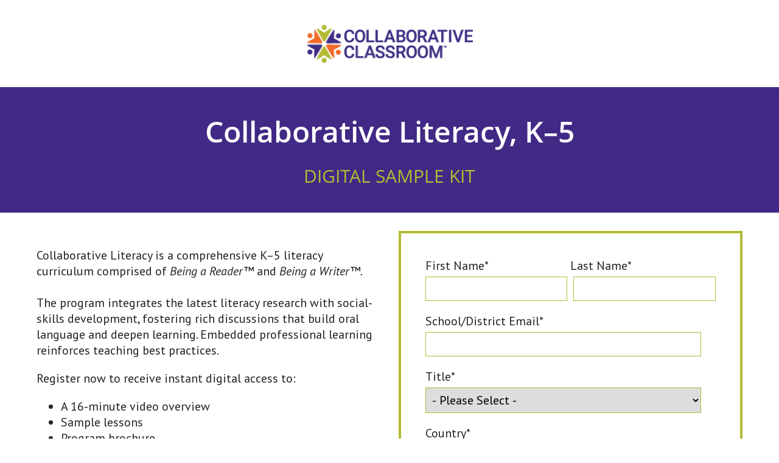

--- FILE ---
content_type: text/css
request_url: https://info.collaborativeclassroom.org/hubfs/hub_generated/template_assets/1/79618620976/1744279588246/template_lpcustom-2022-07.min.css
body_size: 3837
content:
img{border:0;-ms-interpolation-mode:bicubic;vertical-align:bottom}img,video{max-width:100%}video{height:auto}.hs-responsive-embed{height:auto;overflow:hidden;padding-left:0;padding-right:0;padding-top:0;position:relative}.hs-responsive-embed embed,.hs-responsive-embed iframe,.hs-responsive-embed object{border:0;height:100%;width:100%}.hs-responsive-embed,.hs-responsive-embed.hs-responsive-embed-vimeo,.hs-responsive-embed.hs-responsive-embed-wistia,.hs-responsive-embed.hs-responsive-embed-youtube{padding-bottom:2%}.hs-responsive-embed.hs-responsive-embed-instagram{padding-bottom:116.01%}.hs-responsive-embed.hs-responsive-embed-pinterest{height:auto;overflow:visible;padding:0}.hs-responsive-embed.hs-responsive-embed-pinterest iframe{height:auto;position:static;width:auto}iframe[src^="http://www.slideshare.net/slideshow/embed_code/"]{max-width:100%;width:100%}@media (max-width:568px){iframe{max-width:100%}}input[type=color],input[type=date],input[type=datetime-local],input[type=datetime],input[type=email],input[type=month],input[type=number],input[type=password],input[type=search],input[type=tel],input[type=text],input[type=time],input[type=url],input[type=week],select,textarea{-webkit-box-sizing:border-box;-moz-box-sizing:border-box;box-sizing:border-box;display:inline-block;padding:6px;width:100%}.hs-menu-wrapper ul{padding:0}.hs-menu-wrapper.hs-menu-flow-horizontal ul{list-style:none;margin:0}.hs-menu-wrapper.hs-menu-flow-horizontal>ul{display:inline-block;margin-bottom:20px}.hs-menu-wrapper.hs-menu-flow-horizontal>ul:before{content:" ";display:table}.hs-menu-wrapper.hs-menu-flow-horizontal>ul:after{clear:both;content:" ";display:table}.hs-menu-wrapper.hs-menu-flow-horizontal>ul li.hs-menu-depth-1{float:left}.hs-menu-wrapper.hs-menu-flow-horizontal>ul li a{display:inline-block;max-width:140px;overflow:hidden;padding:10px 20px;text-decoration:none;text-overflow:ellipsis;white-space:nowrap}.hs-menu-wrapper.hs-menu-flow-horizontal>ul li.hs-item-has-children{position:relative}.hs-menu-wrapper.hs-menu-flow-horizontal>ul li.hs-item-has-children ul.hs-menu-children-wrapper{left:0;opacity:0;position:absolute;-webkit-transition:opacity .4s;visibility:hidden;z-index:10}.hs-menu-wrapper.hs-menu-flow-horizontal>ul li.hs-item-has-children ul.hs-menu-children-wrapper li a{display:block;overflow:hidden;text-overflow:ellipsis;white-space:nowrap;width:140px}.hs-menu-wrapper.hs-menu-flow-horizontal>ul li.hs-item-has-children ul.hs-menu-children-wrapper li.hs-item-has-children ul.hs-menu-children-wrapper{left:180px;top:0}.hs-menu-wrapper.hs-menu-flow-horizontal>ul li.hs-item-has-children:hover>ul.hs-menu-children-wrapper{opacity:1;visibility:visible}.row-fluid-wrapper:last-child .hs-menu-wrapper.hs-menu-flow-horizontal>ul{margin-bottom:0}.hs-menu-wrapper.hs-menu-flow-horizontal.hs-menu-show-active-branch{margin-bottom:20px;min-height:7em;position:relative}.hs-menu-wrapper.hs-menu-flow-horizontal.hs-menu-show-active-branch>ul{margin-bottom:0}.hs-menu-wrapper.hs-menu-flow-horizontal.hs-menu-show-active-branch>ul li.hs-item-has-children{position:static}.hs-menu-wrapper.hs-menu-flow-horizontal.hs-menu-show-active-branch>ul li.hs-item-has-children ul.hs-menu-children-wrapper{display:none}.hs-menu-wrapper.hs-menu-flow-horizontal.hs-menu-show-active-branch>ul li.hs-item-has-children.active-branch>ul.hs-menu-children-wrapper{display:block;opacity:1;visibility:visible}.hs-menu-wrapper.hs-menu-flow-horizontal.hs-menu-show-active-branch>ul li.hs-item-has-children.active-branch>ul.hs-menu-children-wrapper:before{content:" ";display:table}.hs-menu-wrapper.hs-menu-flow-horizontal.hs-menu-show-active-branch>ul li.hs-item-has-children.active-branch>ul.hs-menu-children-wrapper:after{clear:both;content:" ";display:table}.hs-menu-wrapper.hs-menu-flow-horizontal.hs-menu-show-active-branch>ul li.hs-item-has-children.active-branch>ul.hs-menu-children-wrapper>li{float:left}.hs-menu-wrapper.hs-menu-flow-horizontal.hs-menu-show-active-branch>ul li.hs-item-has-children.active-branch>ul.hs-menu-children-wrapper>li a{display:inline-block;max-width:140px;overflow:hidden;padding:10px 20px;text-decoration:none;text-overflow:ellipsis;white-space:nowrap;width:auto}.hs-menu-wrapper.hs-menu-flow-vertical{width:100%}.hs-menu-wrapper.hs-menu-flow-vertical ul{list-style:none;margin:0}.hs-menu-wrapper.hs-menu-flow-vertical li a{display:block;overflow:hidden;text-overflow:ellipsis;white-space:nowrap;width:140px}.hs-menu-wrapper.hs-menu-flow-vertical>ul{margin-bottom:20px}.hs-menu-wrapper.hs-menu-flow-vertical>ul li.hs-menu-depth-1>a{width:auto}.hs-menu-wrapper.hs-menu-flow-vertical>ul li a{padding:10px 20px;text-decoration:none}.hs-menu-wrapper.hs-menu-flow-vertical>ul li.hs-item-has-children{position:relative}.hs-menu-wrapper.hs-menu-flow-vertical>ul li.hs-item-has-children ul.hs-menu-children-wrapper{left:180px;opacity:0;position:absolute;top:0;-webkit-transition:opacity .4s;visibility:hidden;z-index:10}.hs-menu-wrapper.hs-menu-flow-vertical>ul li.hs-item-has-children:hover>ul.hs-menu-children-wrapper{opacity:1;visibility:visible}.hs-menu-wrapper.hs-menu-flow-vertical.hs-menu-show-active-branch li a{min-width:140px;width:auto}.hs-menu-wrapper.hs-menu-flow-vertical.hs-menu-show-active-branch>ul{max-width:100%;overflow:hidden}.hs-menu-wrapper.hs-menu-flow-vertical.hs-menu-show-active-branch>ul li.hs-item-has-children ul.hs-menu-children-wrapper{display:none}.hs-menu-wrapper.hs-menu-flow-vertical.hs-menu-show-active-branch>ul li.hs-item-has-children.active-branch>ul.hs-menu-children-wrapper,.hs-menu-wrapper.hs-menu-flow-vertical.hs-menu-show-active-branch>ul li.hs-item-has-children.active-branch>ul.hs-menu-children-wrapper>li.hs-item-has-children>ul.hs-menu-children-wrapper{display:block;opacity:1;position:static;visibility:visible}.hs-menu-wrapper.hs-menu-flow-vertical.hs-menu-show-active-branch li.hs-menu-depth-2>a{padding-left:4em}.hs-menu-wrapper.hs-menu-flow-vertical.hs-menu-show-active-branch li.hs-menu-depth-3>a{padding-left:6em}.hs-menu-wrapper.hs-menu-flow-vertical.hs-menu-show-active-branch li.hs-menu-depth-4>a{padding-left:8em}.hs-menu-wrapper.hs-menu-flow-vertical.hs-menu-show-active-branch li.hs-menu-depth-5>a{padding-left:140px}.hs-menu-wrapper.hs-menu-not-show-active-branch li.hs-menu-depth-1 ul{box-shadow:0 1px 3px rgba(0,0,0,.18);-webkit-box-shadow:0 1px 3px rgba(0,0,0,.18);-moz-box-shadow:0 1px 3px rgba(0,0,0,.18)}@media (max-width:568px){.hs-menu-wrapper,.hs-menu-wrapper *{-webkit-box-sizing:border-box;-moz-box-sizing:border-box;box-sizing:border-box;display:block;width:100%}.hs-menu-wrapper.hs-menu-flow-horizontal ul{display:block;list-style:none;margin:0}.hs-menu-wrapper.hs-menu-flow-horizontal>ul{display:block}.hs-menu-wrapper.hs-menu-flow-horizontal>ul li.hs-menu-depth-1{float:none}.hs-menu-wrapper.hs-menu-flow-horizontal.hs-menu-show-active-branch>ul li.hs-item-has-children.active-branch>ul.hs-menu-children-wrapper>li a,.hs-menu-wrapper.hs-menu-flow-horizontal>ul li a,.hs-menu-wrapper.hs-menu-flow-horizontal>ul li.hs-item-has-children ul.hs-menu-children-wrapper li a{display:block;max-width:100%;width:100%}}.hs-menu-wrapper.hs-menu-flow-horizontal.no-flyouts>ul li.hs-item-has-children ul.hs-menu-children-wrapper,.hs-menu-wrapper.hs-menu-flow-vertical.no-flyouts>ul li.hs-item-has-children ul.hs-menu-children-wrapper{opacity:1;visibility:visible}.widget-type-space{visibility:hidden}.hs-author-listing-header{margin:0 0 .75em}.hs-author-social-links{display:inline-block}.hs-author-social-links a.hs-author-social-link{background-repeat:no-repeat;background-size:24px 24px;border:0;display:inline-block;height:24px;line-height:24px;text-indent:-99999px;width:24px}.hs-author-social-links a.hs-author-social-link.hs-social-facebook{background-image:url(//static.hubspot.com/final/img/common/icons/social/facebook-24x24.png)}.hs-author-social-links a.hs-author-social-link.hs-social-linkedin{background-image:url(//static.hubspot.com/final/img/common/icons/social/linkedin-24x24.png)}.hs-author-social-links a.hs-author-social-link.hs-social-twitter{background-image:url(//static.hubspot.com/final/img/common/icons/social/twitter-24x24.png)}.hs-author-social-links a.hs-author-social-link.hs-social-google-plus{background-image:url(//static.hubspot.com/final/img/common/icons/social/googleplus-24x24.png)}.hs_cos_wrapper_type_image_slider{display:block;overflow:hidden}.hs_cos_flex-container a:active,.hs_cos_flex-container a:focus,.hs_cos_flex-slider a:active,.hs_cos_flex-slider a:focus{outline:none}.hs_cos_flex-control-nav,.hs_cos_flex-direction-nav,.hs_cos_flex-slides{list-style:none;margin:0;padding:0}.hs_cos_flex-slider{margin:0;padding:0}.hs_cos_flex-slider .hs_cos_flex-slides>li{-webkit-backface-visibility:hidden;display:none;position:relative}.hs_cos_flex-slider .hs_cos_flex-slides img{border-radius:0;display:block;width:100%}.hs_cos_flex-pauseplay span{text-transform:capitalize}.hs_cos_flex-slides:after{clear:both;content:".";display:block;height:0;line-height:0;visibility:hidden}html[xmlns] .hs_cos_flex-slides{display:block}* html .hs_cos_flex-slides{height:1%}.hs_cos_flex-slider{background:#fff;border:0;-webkit-border-radius:4px;-moz-border-radius:4px;-o-border-radius:4px;border-radius:4px;margin:0 0 60px;position:relative;zoom:1}.hs_cos_flex-viewport{max-height:2000px;-webkit-transition:all 1s ease;-moz-transition:all 1s ease;transition:all 1s ease}.loading .hs_cos_flex-viewport{max-height:300px}.hs_cos_flex-slider .hs_cos_flex-slides{zoom:1}.carousel li{margin-right:5px}.hs_cos_flex-direction-nav{*height:0}.hs_cos_flex-direction-nav a{background:url(//static.hsappstatic.net/content_shared_assets/static-1.3935/img/bg_direction_nav.png) no-repeat 0 0;cursor:pointer;display:block;height:30px;margin:-20px 0 0;opacity:0;position:absolute;text-indent:-9999px;top:50%;-webkit-transition:all .3s ease;width:30px;z-index:10}.hs_cos_flex-direction-nav .hs_cos_flex-next{background-position:100% 0;right:-36px}.hs_cos_flex-direction-nav .hs_cos_flex-prev{left:-36px}.hs_cos_flex-slider:hover .hs_cos_flex-next{opacity:.8;right:5px}.hs_cos_flex-slider:hover .hs_cos_flex-prev{left:5px;opacity:.8}.hs_cos_flex-slider:hover .hs_cos_flex-next:hover,.hs_cos_flex-slider:hover .hs_cos_flex-prev:hover{opacity:1}.hs_cos_flex-direction-nav .hs_cos_flex-disabled{cursor:default;filter:alpha(opacity=30);opacity:.3!important}.hs_cos_flex_thumbnavs-direction-nav{*height:0;list-style:none;margin:0;padding:0}.hs_cos_flex_thumbnavs-direction-nav a{background:url(//static.hsappstatic.net/content_shared_assets/static-1.3935/img/bg_direction_nav.png) no-repeat 0 40%;cursor:pointer;display:block;height:140px;margin:-60px 0 0;opacity:1;position:absolute;text-indent:-9999px;top:50%;-webkit-transition:all .3s ease;width:30px;z-index:10}.hs_cos_flex_thumbnavs-direction-nav .hs_cos_flex_thumbnavs-next{background-position:100% 40%;right:0}.hs_cos_flex_thumbnavs-direction-nav .hs_cos_flex_thumbnavs-prev{left:0}.hs-cos-flex-slider-control-panel img{cursor:pointer}.hs-cos-flex-slider-control-panel img:hover{opacity:.8}.hs-cos-flex-slider-control-panel{margin-top:-30px}.hs_cos_flex-control-nav{bottom:-40px;position:absolute;text-align:center;width:100%}.hs_cos_flex-control-nav li{display:inline-block;margin:0 6px;zoom:1;*display:inline}.hs_cos_flex-control-paging li a{background:#666;background:rgba(0,0,0,.5);-webkit-border-radius:20px;-moz-border-radius:20px;-o-border-radius:20px;border-radius:20px;box-shadow:inset 0 0 3px rgba(0,0,0,.3);cursor:pointer;display:block;height:11px;text-indent:-9999px;width:11px}.hs_cos_flex-control-paging li a:hover{background:#333;background:rgba(0,0,0,.7)}.hs_cos_flex-control-paging li a.hs_cos_flex-active{background:#000;background:rgba(0,0,0,.9);cursor:default}.hs_cos_flex-control-thumbs{margin:5px 0 0;overflow:hidden;position:static}.hs_cos_flex-control-thumbs li{float:left;margin:0;width:25%}.hs_cos_flex-control-thumbs img{cursor:pointer;display:block;opacity:.7;width:100%}.hs_cos_flex-control-thumbs img:hover{opacity:1}.hs_cos_flex-control-thumbs .hs_cos_flex-active{cursor:default;opacity:1}@media screen and (max-width:860px){.hs_cos_flex-direction-nav .hs_cos_flex-prev{left:0;opacity:1}.hs_cos_flex-direction-nav .hs_cos_flex-next{opacity:1;right:0}}.hs_cos_flex-slider .caption{background-color:rgba(0,0,0,.5);bottom:0;font-size:2em;width:100%}.hs_cos_flex-slider .caption,.hs_cos_flex-slider .superimpose .caption{color:#fff;line-height:1.1em;padding:0 5%;position:absolute;text-align:center}.hs_cos_flex-slider .superimpose .caption{background-color:transparent;font-size:3em;top:40%;width:90%}@media (max-width:400px){.hs_cos_flex-slider .superimpose .caption{background-color:#000;color:#fff;font-size:2em;line-height:1.1em;padding:0 5%;position:static;text-align:center;top:40%;width:90%}#recaptcha_area table#recaptcha_table,#recaptcha_area table#recaptcha_table .recaptcha_r1_c1{width:300px!important}#recaptcha_area table#recaptcha_table .recaptcha_r4_c4{width:67px!important}#recaptcha_area table#recaptcha_table #recaptcha_image{width:280px!important}}.hs_cos_flex-slider h1,.hs_cos_flex-slider h2,.hs_cos_flex-slider h3,.hs_cos_flex-slider h4,.hs_cos_flex-slider h5,.hs_cos_flex-slider h6,.hs_cos_flex-slider p{color:#fff}.hs-gallery-thumbnails li{display:inline-block;margin:0 -4px 0 0;padding:0}.hs-gallery-thumbnails.fixed-height li img{border-width:0;margin:0;max-height:150px;padding:0}pre{overflow-x:auto}table pre{white-space:pre-wrap}.comment{margin:10px 0}.hs_cos_wrapper_type_header,.hs_cos_wrapper_type_page_footer,.hs_cos_wrapper_type_raw_html,.hs_cos_wrapper_type_raw_jinja,.hs_cos_wrapper_type_rich_text,.hs_cos_wrapper_type_section_header,.hs_cos_wrapper_type_text{word-wrap:break-word}article,aside,details,figcaption,figure,footer,header,hgroup,nav,section{display:block}audio,canvas,video{display:inline-block;*display:inline;*zoom:1}audio:not([controls]){display:none}.wp-float-left{float:left;margin:0 20px 20px 0}.wp-float-right{float:right;margin:0 0 20px 20px}#map_canvas img,.google-maps img{max-width:none}#recaptcha_table td{line-height:0}.recaptchatable #recaptcha_response_field{line-height:12px;min-height:0}@font-face{font-family:Open Sans;font-style:normal;font-weight:600;src:url(https://info.collaborativeclassroom.org/hubfs/CCC_Branding/fonts/OpenSans-Semibold.ttf) format("ttf"),url(https://info.collaborativeclassroom.org/hubfs/CCC_Branding/fonts/OpenSans-Semibold.woff2) format("woff2"),url(https://info.collaborativeclassroom.org/hubfs/CCC_Branding/fonts/OpenSans-Semibold.woff) format("woff")}@font-face{font-family:Open Sans;font-style:normal;font-weight:700;src:url(https://info.collaborativeclassroom.org/hubfs/CCC_Branding/fonts/OpenSans-Bold.ttf) format("ttf"),url(https://info.collaborativeclassroom.org/hubfs/CCC_Branding/fonts/OpenSans-Bold.woff2) format("woff2"),url(https://info.collaborativeclassroom.org/hubfs/CCC_Branding/fonts/OpenSans-Bold.woff) format("woff")}@font-face{font-family:Open Sans;font-style:normal;font-weight:400;src:url(https://info.collaborativeclassroom.org/hubfs/CCC_Branding/fonts/OpenSans.ttf) format("ttf"),url(https://info.collaborativeclassroom.org/hubfs/CCC_Branding/fonts/OpenSans.woff2) format("woff2"),url(https://info.collaborativeclassroom.org/hubfs/CCC_Branding/fonts/OpenSans.woff) format("woff")}@font-face{font-family:PT Sans Pro;font-style:normal;font-weight:400;src:url(https://info.collaborativeclassroom.org/hubfs/CCC_Branding/fonts/PTSansPro-Regular.ttf) format("ttf"),url(https://info.collaborativeclassroom.org/hubfs/CCC_Branding/fonts/PTSansPro-Regular.woff2) format("woff2"),url(https://info.collaborativeclassroom.org/hubfs/CCC_Branding/fonts/PTSansPro-Regular.woff) format("woff")}@font-face{font-family:PT Sans Pro;font-style:italic;font-weight:400;src:url(https://info.collaborativeclassroom.org/hubfs/CCC_Branding/fonts/PTSansPro-Italic.ttf) format("ttf"),url(https://info.collaborativeclassroom.org/hubfs/CCC_Branding/fonts/PTSansPro-Italic.woff2) format("woff2"),url(https://info.collaborativeclassroom.org/hubfs/CCC_Branding/fonts/PTSansPro-Italic.woff) format("woff")}html{box-sizing:border-box;font-size:16px;height:100%}@media (min-width:1024px){html{font-size:20px}}*,:after,:before{box-sizing:inherit}*,:after,:before,body{font-family:PT Sans Pro,sans-serif}body{color:#212529;font-size:1rem;margin:0;min-height:100%;padding:0;position:relative}body,body:after{background-color:#fff}body:after{bottom:0;content:"";left:0;margin:0 auto;max-width:1200px;position:absolute;right:0;top:0;z-index:-1}@media (min-width:1024px){body:after{max-width:85%}}h1,h2,h3,h4,h5,h6,h7{font-family:Open Sans,sans-serif;font-weight:600}hr{border:2px solid #b3ba35}a{color:#c1490b;text-decoration-color:rgba(193,73,11,.7)}a:hover{text-decoration:underline}.span5{padding-left:.75rem}@media (min-width:768px){.span5{padding-left:0}}.form-container{border:4px solid #b3ba35;padding:2rem}.hs-form.stacked{display:flex;flex-direction:column}.hs-landing-page .hs-form fieldset{max-width:100%}.hs-landing-page .hs-form fieldset.form-columns-1 .input{margin-right:0}.inputs-list{list-style-type:none;padding-left:0}.hs-form-checkbox-display{align-items:baseline;display:flex}.hs-input[type=checkbox]{margin-left:0;margin-right:8px}.inputs-list:not(.multi-container) .hs-input[type=checkbox]{bottom:2px;position:relative}.hs-landing-page .form-columns-2 .hs-form-field .input{margin-right:0}@media (min-width:481px){.hs-landing-page .form-columns-2 .hs-form-field:first-child .input{margin-right:.25rem}.hs-landing-page .form-columns-2 .hs-form-field:last-child .input{margin-left:.25rem}}.form-title{margin:0 0 1.5rem}input,select,textarea{border:1px solid #b3ba35;font-size:1rem;margin-top:.25rem;transition:all .2s ease-in-out}input:focus,select:focus,textarea:focus{background-color:#f0f8ff}:focus{outline:none}.hs_submit{text-align:center}.hs-button,input[type=submit]{background-color:#c1490b;border:0;border-radius:50px;color:#fff;font-size:1.1rem;font-weight:600;margin:auto;padding:.5rem 2.5rem;text-decoration:none;text-indent:0;text-transform:uppercase}.hs-button:focus,.hs-button:hover,input[type=submit]:focus,input[type=submit]:hover{background-color:#d55d1f;text-decoration:none}.hs_cos_wrapper_widget_container .hs_cos_wrapper_type_module .hs-button:only-child{display:block;margin:0 auto;width:fit-content}ul.hs-error-msgs.inputs-list{color:red;font-size:.75rem;list-style-type:none;margin-bottom:0;margin-top:5px;padding:0}.hs-form-field{font-size:1rem;margin-bottom:1rem}.hs_error_rollup{font-weight:700;margin-bottom:.75rem}.hs_error_rollup li{text-align:center}.header-container h4{color:#412985;margin:0;text-transform:uppercase}.header-logo,.page-titles{padding:2rem 1rem;text-align:center}.page-titles{background-color:#412985}.page-title h1{color:#fff;font-size:2.4rem;margin:0 0 1rem}.page-subtitle h2{color:#b3ba35;font-size:1.5rem;font-weight:400;margin:0}.body-container{margin:0 auto;max-width:1200px;padding:1.5rem 1rem 2.5rem}.body-container h1{color:#412985}.body-content h2{color:#412985;font-size:1.8rem;margin-top:0}.footer-container-wrapper{background-color:#412985}.footer-container{color:#fff;margin:0 auto;max-width:1200px;padding:2rem 1rem}.footer-container .logo img{max-width:200px;width:100%}.footer-container .copyright p{font-size:.7rem;margin-bottom:0;margin-top:2.5rem;text-align:center}.footer-container .social p{font-size:.75rem;margin:0;text-align:left}.footer-container .social img{max-width:35px}@media (max-width:768px){.footer-container{text-align:center}.footer-container-wrapper{position:relative}.footer-container .social p{text-align:center}}table{margin-left:0;margin-right:0;max-width:100%;overflow:auto}td,th{border-style:solid;border-width:1px;padding:.25rem .5rem}td{border-color:#412985;color:#412985;vertical-align:top}th{background:#412985;border-color:#412985 #fff;color:#fff;font-weight:700;vertical-align:middle}th:first-child{border-left-color:#412985}th:last-child{border-right-color:#412985}tr:nth-child(odd){background:#d9d4e7}@media (min-width:768px){.hero .row-fluid{display:flex}}.hero>:first-child{width:100%}.hero-image.hero-image.hero-image{background-image:url(https://234358.fs1.hubspotusercontent-na1.net/hub/234358/hubfs/Rectangle%202.png?width=20000&height=9956&name=Rectangle%202.png);background-position-x:50%;background-position-y:50%;background-repeat:no-repeat;background-size:cover;flex-grow:1;min-height:250px;width:100%}.hero-image img{opacity:0}.hero .page-titles{color:#fff;flex-grow:1;margin-left:0;padding:1rem;width:100%}.hero .page-titles h1{line-height:3.25rem;margin:0;padding-top:1rem}